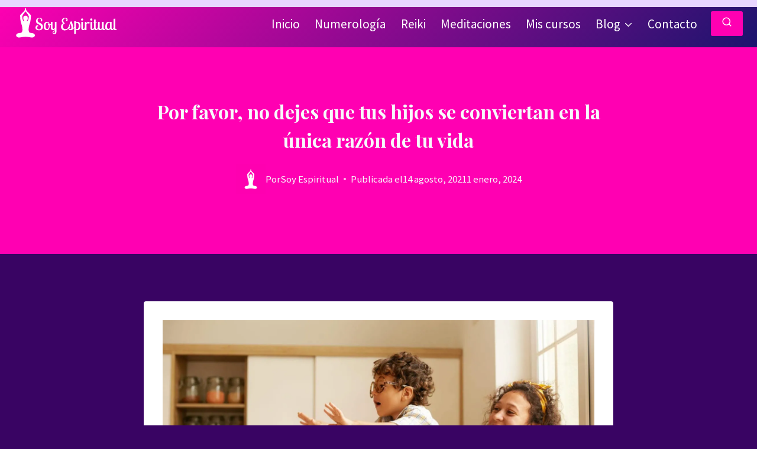

--- FILE ---
content_type: image/svg+xml
request_url: https://soyespiritual.com/wp-content/uploads/2022/10/soyespiritual.svg
body_size: 5117
content:
<?xml version="1.0" encoding="UTF-8"?> <svg xmlns="http://www.w3.org/2000/svg" viewBox="0 0 3730 1386" xml:space="preserve" fill-rule="evenodd" clip-rule="evenodd" stroke-linejoin="round" stroke-miterlimit="2"> <path fill="none" d="M0 0h3729.61v1385.93H0z"></path> <path d="M983.23 565.03c0 15.73-3.5 27.37-9.9 36.1-6.4 8.74-14.56 12.82-25.04 12.82a33.1 33.1 0 0 1-13.97-2.91c-3.5-1.75-7.58-5.24-11.07-9.32 5.24-4.08 9.32-9.32 12.23-16.89s4.66-15.14 4.66-23.29c0-6.4-1.17-13.4-3.5-19.8a45.96 45.96 0 0 0-9.9-18.05c-4.65-5.24-10.48-9.32-17.47-12.81-6.98-2.91-15.72-4.66-25.62-4.66s-19.21 1.75-26.78 5.24c-8.16 4.08-14.56 8.73-19.8 15.14-5.24 6.4-9.32 13.98-12.23 22.71-2.91 8.74-4.08 17.47-4.08 27.37 0 18.63 4.66 33.78 13.98 44.84 8.73 11.06 20.38 20.96 33.77 28.53 13.98 7.57 28.54 15.14 44.84 22.13 16.3 6.99 30.86 15.73 44.84 25.62 13.4 10.49 25.04 23.3 33.78 39.02 9.31 15.72 13.97 36.69 13.97 62.9 0 23.29-4.07 43.08-11.64 59.39-7.58 16.89-18.06 30.28-30.87 40.18a121.07 121.07 0 0 1-43.1 22.13 182.43 182.43 0 0 1-50.07 6.99c-15.14 0-30.28-1.75-44.84-5.24a141.6 141.6 0 0 1-39.6-16.3c-11.65-8.16-20.96-17.48-27.95-29.7-7.57-11.65-11.06-25.63-11.06-42.52 0-9.9 1.16-19.8 4.07-29.7a106 106 0 0 1 12.23-27.37 53.82 53.82 0 0 1 19.8-19.8c7.57-5.82 16.89-8.15 27.37-8.15 8.73 0 15.72 2.33 22.13 6.99 5.82 4.66 11.06 13.4 15.72 26.2-9.32.59-16.89 2.33-22.71 5.83-6.4 3.5-11.06 7.57-14.56 12.8-3.5 5.25-5.82 10.5-6.99 16.31a57.85 57.85 0 0 0-2.33 16.31c0 11.06 2.33 19.8 7 27.95a63.03 63.03 0 0 0 18.04 19.22c7 5.24 14.56 9.32 23.3 11.64a70.99 70.99 0 0 0 23.87 4.08c18.06 0 32.61-6.99 44.26-20.38 11.65-13.4 17.47-33.2 17.47-58.82 0-22.12-4.08-39.01-12.81-51.82a101.3 101.3 0 0 0-31.45-31.45 216.78 216.78 0 0 0-41.34-22.13 257.84 257.84 0 0 1-41.35-22.7c-12.8-8.16-23.3-19.22-31.44-32.62-8.74-13.4-12.81-31.44-12.81-54.15 0-19.22 3.49-36.1 9.9-51.25 6.4-14.56 15.14-26.79 26.2-36.69a96.28 96.28 0 0 1 37.27-22.13c13.97-5.24 28.53-7.57 44.26-7.57 6.4 0 15.14.59 26.78 2.33a119.43 119.43 0 0 1 33.78 10.49A74.85 74.85 0 0 1 971 521.94c8.15 11.07 12.23 25.04 12.23 43.1ZM1147.44 627.34c15.14 0 27.96 2.33 39.02 7 11.06 4.65 19.8 11.06 26.79 19.2a106.33 106.33 0 0 1 16.88 29.7 172.36 172.36 0 0 1 8.74 36.11h3.5c16.3 0 31.44-3.5 44.83-9.9 13.4-6.4 25.04-15.14 34.94-25.04l8.74 15.72c-7.57 12.23-20.38 22.71-36.69 30.87-16.89 8.15-34.36 13.97-52.4 16.88l.57 23.88c0 47.75-8.73 85.02-26.2 112.39-17.47 27.37-41.93 40.76-73.38 40.76a111.8 111.8 0 0 1-38.43-6.98c-13.4-4.66-25.04-12.23-35.52-23.3-10.48-11.06-18.64-25.04-25.04-41.93-6.4-16.88-9.9-38.43-9.9-63.47 0-16.89 1.75-34.94 5.24-54.16 4.08-19.21 10.48-36.68 19.22-52.4a120.13 120.13 0 0 1 34.94-39.6c14.55-10.49 32.6-15.73 54.15-15.73Zm6.4 253.32c20.39 0 35.53-9.9 44.85-30.87 9.9-20.38 14.56-48.91 14.56-86.18v-6.99c0-2.33 0-4.66-.59-6.99-11.06-.58-19.21-3.5-23.87-7.57-5.24-4.07-7.57-11.64-7.57-21.54 0-8.74 1.75-15.15 5.82-19.22 4.08-3.5 9.9-5.24 17.47-5.82-4.66-13.98-10.48-23.3-17.47-28.54-7.57-5.24-15.14-8.15-24.46-8.15-11.64 0-22.12 4.07-30.28 12.23-8.15 7.57-15.14 18.05-20.38 30.28-5.24 12.81-8.73 26.2-11.06 41.34a289 289 0 0 0-3.5 44.26c0 18.64 1.75 34.36 5.24 46.59 3.5 12.23 8.16 21.54 13.4 28.53 5.24 6.99 11.06 11.65 18.05 14.56 6.4 2.91 12.81 4.08 19.8 4.08Z" fill="#fff" fill-rule="nonzero"></path> <path d="M1481.7 630.25v337.17c0 18.06-1.74 33.78-5.82 46-4.08 12.82-9.32 23.3-16.3 30.87-6.41 8.15-13.98 13.98-22.71 17.47a74.56 74.56 0 0 1-27.96 5.24c-19.21 0-34.35-5.82-45.42-16.89-11.06-11.06-16.3-24.45-16.3-40.18 0-9.9 2.33-19.21 6.98-27.37 4.08-8.15 9.9-15.72 17.47-22.7a150.96 150.96 0 0 1 23.88-18.06c9.32-5.24 18.63-9.32 27.95-13.4v-36.68c-7.57 11.06-16.3 19.8-26.79 25.04-9.31 5.24-19.8 8.15-29.7 8.15-11.06 0-22.12-1.74-32.02-4.66a60.91 60.91 0 0 1-26.2-15.72c-7.58-6.99-13.4-16.3-17.48-27.95-4.07-11.06-6.4-25.04-6.4-41.93v-204.4h58.23v198c0 19.21 3.5 32.6 9.9 40.18 6.4 8.15 15.14 12.23 25.04 12.23 5.24 0 11.06-1.75 16.3-4.66a48.02 48.02 0 0 0 14.56-12.23c4.08-5.24 7.57-12.23 10.49-19.8 2.9-7.57 4.07-16.89 4.07-26.79V630.25h58.23Zm-83.85 406.47c10.48 0 17.47-4.08 20.96-12.23 2.91-7.57 4.66-18.63 4.66-32.03V951.7c-19.22 8.74-33.2 17.47-41.34 26.2-8.16 8.74-12.23 18.64-12.23 29.7 0 8.74 2.33 15.73 6.99 20.97 5.24 5.24 12.22 8.15 20.96 8.15ZM1920.78 822.42a141.2 141.2 0 0 1-23.87 46.59c-10.48 13.4-22.71 25.04-36.69 34.36a161.22 161.22 0 0 1-45.42 20.96 159.62 159.62 0 0 1-49.5 7.57c-22.13 0-40.76-4.08-56.48-12.23a111.16 111.16 0 0 1-38.44-30.28 123.42 123.42 0 0 1-22.13-42.5 165.3 165.3 0 0 1-6.98-47.18c0-28.53 6.98-53.57 20.96-74.54 13.4-20.96 32.61-36.68 57.65-46.58-18.63-11.65-32.03-25.04-40.18-40.18-8.15-15.14-12.23-30.87-12.23-47.75a111.8 111.8 0 0 1 6.99-38.44c4.66-12.8 11.64-24.46 21.54-34.35 9.9-9.9 21.55-18.64 36.1-25.05 13.98-6.4 30.87-9.31 50.09-9.31 10.48 0 20.96 1.16 32.03 3.5 10.48 2.32 19.8 6.4 28.53 11.64 8.74 5.82 15.14 13.4 20.97 22.7 5.24 9.9 7.57 21.56 7.57 36.11 0 14.56-2.92 26.2-8.74 34.94-5.82 8.74-13.4 12.81-23.3 12.81-10.47 0-20.96-5.24-30.86-15.72 5.24-2.33 10.49-6.99 16.3-14.56 5.25-6.98 7.58-16.3 7.58-27.37 0-7.57-1.17-13.97-4.08-19.21a45.83 45.83 0 0 0-10.48-12.81c-4.66-3.5-9.9-5.83-15.14-7.57-5.24-1.75-11.06-2.33-16.89-2.33-10.48 0-19.8 2.33-27.95 6.98-8.15 4.66-15.14 10.49-20.38 18.06-5.24 7.57-9.32 16.3-12.23 26.2-2.91 9.32-4.66 18.64-4.66 28.54 0 4.07.58 10.48 1.75 19.21.58 8.74 3.5 18.05 8.15 27.37 4.08 9.9 11.07 18.64 19.8 27.37 8.74 8.74 20.38 15.14 35.52 18.64-25.62 5.82-45.42 18.63-58.81 39.6-13.98 19.8-20.97 44.25-20.97 72.2 0 27.95 7.57 50.67 22.71 68.72 14.56 18.05 37.86 27.37 68.72 27.37a140.4 140.4 0 0 0 39.02-5.24 132.36 132.36 0 0 0 31.44-15.73c8.74-6.4 16.89-13.39 23.3-22.13 6.4-8.15 11.64-16.88 15.14-26.2l14.55 5.82Z" fill="#fff" fill-rule="nonzero"></path> <path d="M2128.67 817.18c-11.06 15.72-22.7 28.54-34.35 38.44-12.23 10.48-23.88 19.8-34.94 27.37-4.08 7.57-9.9 13.97-16.3 19.21-6.41 5.24-13.4 9.9-20.97 12.81a129.8 129.8 0 0 1-22.71 7.57 92.34 92.34 0 0 1-20.97 2.33c-16.88 0-31.44-2.9-41.92-8.15-11.07-5.24-20.39-12.23-26.8-20.38a86.88 86.88 0 0 1-13.97-28.54c-2.9-9.9-4.07-19.8-4.07-29.11 0-9.9 2.33-18.64 6.4-26.79 4.08-7.57 8.74-12.81 14.56-15.72 9.9-29.12 19.8-58.23 29.7-86.77a370.66 370.66 0 0 0 19.22-85.6l58.81-11.65a23718.2 23718.2 0 0 1 22.71 90.26c6.4 23.3 11.07 43.1 15.14 58.82 3.5 16.3 6.4 30.28 8.15 42.5 1.75 12.24 2.33 26.21 2.33 40.77a141.4 141.4 0 0 0 18.64-13.97c5.82-4.66 11.65-9.32 16.89-13.4h24.45Zm-121.7 23.3c0-12.23-.59-22.72-1.75-32.03-1.75-9.32-3.5-19.8-6.4-30.87-2.92-11.06-5.83-25.04-9.9-41.34a1317.68 1317.68 0 0 1-14.56-61.73c-2.33 21.55-7 42.51-14.56 62.31a937.91 937.91 0 0 0-19.22 61.15c3.5 2.32 6.4 5.24 9.32 9.31 2.33 4.08 3.5 9.9 3.5 16.3 0 7.58-1.75 12.82-5.83 16.9-4.08 4.07-8.15 5.82-12.81 5.82-6.4 0-11.65-2.91-15.72-8.15 2.9 13.39 8.73 23.87 16.3 31.44s18.05 11.65 30.86 11.65c12.23 0 22.13-3.5 29.7-9.9s11.07-16.3 11.07-30.86Z" fill="#fff" fill-rule="nonzero"></path> <path d="m2161.86 608.7.58 44.85c7.57-7.57 15.73-13.98 26.2-19.22 9.9-4.66 20.97-6.99 34.36-6.99 13.4 0 26.2 2.91 37.86 8.74 11.64 5.82 22.12 14.56 30.86 26.2 8.73 12.23 15.14 26.79 20.38 44.84 5.24 18.05 7.57 39.6 7.57 64.64 0 48.33-9.32 86.19-27.37 112.97-18.63 26.79-42.5 40.18-73.37 40.18-12.81 0-23.88-2.33-32.61-7.57-9.32-4.66-17.47-11.64-24.46-20.38v155.48l-58.23 14.56V608.7h58.23Zm40.18 56.5c-8.15 0-16.3 2.32-22.71 6.98-6.99 5.24-12.81 12.23-17.47 20.97v174.7c5.24 6.98 11.65 12.22 18.63 15.14 6.41 2.9 13.4 4.65 19.8 4.65 9.9 0 18.64-2.9 26.2-9.31a85.16 85.16 0 0 0 18.64-25.04c5.24-11.07 9.32-23.3 12.23-37.85 2.91-14.56 4.08-29.7 4.08-46 0-20.39-1.75-37.28-5.82-50.09-3.5-13.98-8.16-24.46-13.98-32.61-5.82-7.57-12.23-13.4-19.22-16.89-6.99-2.9-13.97-4.66-20.38-4.66ZM2408.77 630.25v198c0 4.07 0 8.73.58 14.55a78.99 78.99 0 0 0 3.5 16.9c1.75 5.82 4.07 11.06 7.57 14.55 3.5 4.08 8.15 6.4 14.56 6.4 19.21 0 33.19-20.96 41.92-63.47h21.55c-4.08 24.46-9.9 43.68-16.3 57.65-6.41 14.56-13.4 25.04-20.97 32.61-7.57 7.57-15.14 12.23-22.7 13.98-7.58 2.33-14.57 3.5-20.97 3.5-13.4 0-24.46-2.92-33.2-8.16a60.34 60.34 0 0 1-20.38-19.8 74.37 74.37 0 0 1-10.48-27.37c-1.75-9.9-2.91-19.8-2.91-29.11V630.25h58.23Zm-68.71-83.85c0-10.48 3.5-19.8 11.06-27.37 7.57-7.57 16.3-11.65 27.37-11.65 10.48 0 19.8 4.08 27.37 11.65s11.65 16.89 11.65 27.37c0 11.06-4.08 19.8-11.65 27.37s-16.89 11.06-27.37 11.06c-11.06 0-19.8-3.5-27.37-11.06-7.57-7.57-11.06-16.3-11.06-27.37Z" fill="#fff" fill-rule="nonzero"></path> <path d="M2534.56 630.25v48.92c4.66-6.99 9.32-13.4 13.98-19.8 4.07-6.4 9.31-11.65 14.55-16.3a73.67 73.67 0 0 1 18.06-11.65 65.1 65.1 0 0 1 22.12-4.08c13.4 0 22.72 3.5 29.12 9.9 6.4 6.99 9.32 15.14 9.32 25.04 0 5.83-1.17 10.48-2.91 14.56a23.16 23.16 0 0 1-7 9.32c-2.9 2.33-5.81 4.07-8.73 4.66a22.86 22.86 0 0 1-8.15 1.74c-3.5 0-6.4-.58-8.15-2.33-2.33-1.74-4.66-3.49-6.4-5.24-2.34-1.16-4.67-2.9-7.58-4.66-2.9-1.74-6.4-2.32-10.48-2.32-8.73 0-17.47 2.9-25.62 9.31-8.15 6.4-15.72 12.81-22.13 19.8v214.3h-58.23V630.25h58.23ZM2730.8 630.25v198c0 4.07 0 8.73.58 14.55a78.99 78.99 0 0 0 3.5 16.9c1.75 5.82 4.07 11.06 7.57 14.55 3.5 4.08 8.15 6.4 14.56 6.4 19.21 0 33.19-20.96 41.92-63.47h21.55c-4.08 24.46-9.9 43.68-16.3 57.65-6.41 14.56-13.4 25.04-20.97 32.61-7.57 7.57-15.14 12.23-22.7 13.98-7.58 2.33-14.57 3.5-20.97 3.5-13.4 0-24.46-2.92-33.2-8.16a60.34 60.34 0 0 1-20.38-19.8 74.37 74.37 0 0 1-10.48-27.37c-1.75-9.9-2.91-19.8-2.91-29.11V630.25h58.23Zm-68.71-83.85c0-10.48 3.5-19.8 11.06-27.37 7.57-7.57 16.3-11.65 27.37-11.65 10.48 0 19.8 4.08 27.37 11.65s11.65 16.89 11.65 27.37c0 11.06-4.08 19.8-11.65 27.37s-16.89 11.06-27.37 11.06c-11.06 0-19.8-3.5-27.37-11.06-7.57-7.57-11.06-16.3-11.06-27.37Z" fill="#fff" fill-rule="nonzero"></path> <path d="M2857.16 541.74v88.51H2902v20.97h-44.84v177.03c0 4.65 0 9.9.58 16.3a78.99 78.99 0 0 0 3.5 16.89c1.75 5.24 4.07 9.9 8.15 13.98 3.5 3.49 8.74 5.24 15.14 5.24 10.48 0 20.38-5.24 30.28-15.73 9.32-10.48 16.89-26.2 22.13-47.75h21.55c-6.4 24.46-13.4 43.68-21.55 57.65-6.99 14.56-15.14 25.04-23.3 32.61-8.14 7.57-16.3 12.23-23.87 13.98-8.15 2.33-15.72 3.5-22.13 3.5-13.97 0-25.62-2.34-34.35-7.58a63.84 63.84 0 0 1-20.97-20.38 71.62 71.62 0 0 1-10.48-26.79c-1.75-9.9-2.91-19.8-2.91-29.7V651.23h-19.8v-20.97h19.8V549.9l58.23-8.15Z" fill="#fff" fill-rule="nonzero"></path> <path d="M3132.6 630.25v198c0 4.07 0 8.73.59 14.55a78.99 78.99 0 0 0 3.5 16.9c1.74 5.82 4.07 11.06 7.56 14.55 3.5 4.08 8.15 6.4 14.56 6.4 19.22 0 33.2-20.96 41.93-63.47h21.54c-4.07 24.46-9.9 43.68-16.3 57.65-6.4 14.56-13.4 25.04-20.97 32.61-7.57 7.57-15.14 12.23-22.7 13.98-7.58 2.33-14.57 3.5-20.97 3.5-8.74 0-16.3-1.75-22.71-4.67-6.99-2.9-12.23-6.98-16.3-12.22-4.67-5.25-8.16-11.07-11.07-17.47-2.91-6.41-4.66-13.4-6.4-20.39-7.58 19.22-16.9 32.61-29.12 41.35-12.23 8.73-24.46 13.4-37.85 13.4-11.07 0-22.13-1.75-32.03-4.67a60.91 60.91 0 0 1-26.2-15.72c-7.58-6.99-13.4-16.3-17.48-27.95-4.07-11.06-6.4-25.04-6.4-41.93v-204.4H2994v198c0 19.21 3.5 32.6 9.9 40.18 6.4 8.15 15.14 12.23 25.04 12.23 5.24 0 11.06-1.75 16.3-4.66a48.02 48.02 0 0 0 14.56-12.23c4.08-5.24 7.57-12.23 10.49-19.8 2.9-7.57 4.07-16.89 4.07-26.79V630.25h58.23Z" fill="#fff" fill-rule="nonzero"></path> <path d="M3415.04 630.25v198c0 4.07 0 8.73.58 14.55a78.99 78.99 0 0 0 3.5 16.9c1.74 5.82 4.07 11.06 7.56 14.55 3.5 4.08 8.16 6.4 14.56 6.4 19.22 0 33.2-20.96 41.93-63.47h21.55c-4.08 24.46-9.9 43.68-16.31 57.65-6.4 14.56-13.4 25.04-20.96 32.61-7.57 7.57-15.14 12.23-22.71 13.98-7.57 2.33-14.56 3.5-20.97 3.5-8.73 0-16.3-1.75-22.7-4.67-6.41-2.9-12.24-6.98-16.31-12.22-4.66-5.25-8.16-11.07-11.07-17.47-2.91-6.41-4.66-13.4-6.4-20.97-5.83 15.14-15.14 27.95-28.54 39.02-12.81 11.06-28.53 16.3-47.17 16.3-11.64 0-23.29-2.33-35.52-6.98-11.65-4.66-22.13-12.23-32.03-23.3-9.31-10.48-16.88-23.87-22.7-41.34-6.41-16.9-9.33-37.27-9.33-61.73 0-18.05 1.75-36.69 6.41-55.9 4.08-19.22 10.48-37.27 19.22-53a125.3 125.3 0 0 1 34.35-39.6c13.98-10.48 30.87-15.72 50.67-15.72 4.66 0 9.31.59 15.14 1.17 5.24 1.16 9.9 2.9 15.14 5.24 4.66 2.33 9.32 5.24 13.4 9.32a54.88 54.88 0 0 1 10.47 14.55v-27.37h58.24Zm-108.9 250.4c5.82 0 11.65-1.74 18.05-5.23 5.83-2.92 11.07-7.58 15.73-13.4 5.24-5.24 9.31-12.23 12.23-19.8 2.9-8.15 4.65-16.3 4.65-25.04V683.83c-2.9-6.4-6.98-11.65-12.23-16.89-5.82-5.24-13.39-8.15-22.12-8.15-12.23 0-23.3 4.07-32.03 12.81a88.74 88.74 0 0 0-21.55 31.45c-5.24 12.22-9.32 26.2-12.23 41.34a279.97 279.97 0 0 0-3.5 43.1c0 33.19 4.67 57.06 13.98 71.62 8.74 14.56 22.13 21.55 39.02 21.55Z" fill="#fff" fill-rule="nonzero"></path> <path d="M3541.4 513.79v314.46c0 4.65 0 9.9.58 15.72a54.9 54.9 0 0 0 2.92 17.47c1.74 5.24 4.07 9.9 7.57 13.4 2.9 4.07 8.15 5.82 14.55 5.82 2.92 0 7-.59 11.65-1.17 4.08-.58 7.57-1.75 9.9-2.33.58 1.75.58 3.5 1.17 5.24v5.24c0 6.41-1.17 12.23-4.08 16.9-2.91 5.23-6.99 8.73-11.65 11.64a47.07 47.07 0 0 1-15.72 6.4 60.11 60.11 0 0 1-17.47 2.33c-11.65 0-20.96-2.33-28.53-7.57a46.48 46.48 0 0 1-17.47-19.21c-4.66-7.57-7.57-16.3-9.32-26.2a163.64 163.64 0 0 1-2.33-29.13V521.94l58.23-8.15Z" fill="#fff" fill-rule="nonzero"></path> <g> <path d="M450.83 607.46c-1.54 0-2.98-.33-4.45-1.02-4.78-1.9-10.91-11.04-11.48-14.58 23.81-16.57 39.9-48.03 39.9-84.15 0-53.32-5.63-96.56-78.3-96.56s-78.3 43.24-78.3 96.56c0 36.12 16.09 67.58 39.88 84.15-.55 3.53-6.82 12.24-11.46 14.58-1.47.7-2.92 1.02-4.46 1.02-15.3 0-34.47-33.5-39.5-46.83-8.6-22.66-19.3-61.6-21.6-118.43l-.1-2.2c-.58-11.96 17.45-42.57 19.83-47.81 3.3-7.22 45.9-72.15 58.54-87.53 4.48-5.43 27.17-35.57 37.17-48.87 10 13.3 32.69 43.44 37.17 48.87 12.64 15.38 55.23 80.31 58.52 87.53 2.4 5.24 20.43 35.85 19.84 47.81l-.1 2.2c-2.3 56.83-13 95.77-21.58 118.43-5.04 13.33-24.2 46.83-39.52 46.83m159.88 417.6c-9.49-1.46-16.64-2.5-22.47-3.3-17.89-2.55-22.7-3.22-43.61-9.74-8.25-2.57-40.5-35.1-40.5-98.77 0-82.02 19.47-154.46 27.84-181.79.22-.7.76-2.77 1.52-5.57 1.39-5.13 11.54-36.13 11.54-36.13 5.5-15.75 11.2-32.06 14.9-48.82l.2-.86c5.59-24.25 23.92-112.91 25.23-235.55 0-12.38-10.3-23.14-16.44-29.58-1.12-1.18-2.12-2.2-2.87-3.08-5.9-6.88-13.7-15.36-22.71-25.2-5.95-6.48-12.5-13.62-19.54-21.43-11.3-12.47-23.87-23.89-36.03-34.93-14.97-13.56-30.43-27.58-43.15-43.4-19-23.62-36.56-64.97-33.38-98.3.48-5.01-.68-9.35-3.3-12.22a10.3 10.3 0 0 0-11.44-2.6c-4.01-1.6-8.56-.59-11.44 2.6-2.61 2.87-3.79 7.2-3.3 12.23 3.17 33.32-14.38 74.67-33.38 98.3-12.72 15.8-28.18 29.83-43.15 43.4-12.16 11.03-24.75 22.45-36.03 34.93-7.04 7.8-13.59 14.94-19.54 21.42-9.01 9.84-16.8 18.32-22.73 25.2-.73.87-1.72 1.9-2.86 3.08-6.14 6.44-16.43 17.2-16.43 29.64 1.3 122.58 19.65 211.24 25.23 235.5l.2.85c3.7 16.76 9.41 33.07 14.9 48.82 0 0 10.15 31 11.54 36.13.75 2.8 1.3 4.87 1.52 5.57 8.37 27.33 27.84 99.77 27.84 181.79 0 63.67-32.25 96.2-40.5 98.77-20.91 6.52-25.72 7.2-43.63 9.73-5.82.82-12.97 1.85-22.45 3.32C79.54 1036 68.45 1087 68.45 1108.42c0 5.74 2.96 24.4 16.53 41.6 12.19 15.47 36.46 33.9 82.92 33.9 6.97 0 14.35-.42 21.92-1.24 30.92-3.31 62.09-8.3 92.22-13.13 10.95-1.76 21.87-3.51 32.82-5.18 14.57-2.24 40.85-3.72 78.1-4.4 1.74-.04 2.96-.06 3.54-.09.6.03 1.8.06 3.53.09 37.26.68 63.54 2.16 78.11 4.4 10.94 1.67 21.87 3.42 32.82 5.18 30.13 4.83 61.3 9.82 92.22 13.13 7.57.82 14.95 1.24 21.92 1.24 46.46 0 70.75-18.43 82.92-33.9 13.57-17.2 16.53-35.86 16.53-41.6 0-21.43-11.09-72.43-113.84-83.37" fill="#fff" fill-rule="nonzero"></path> </g> </svg> 